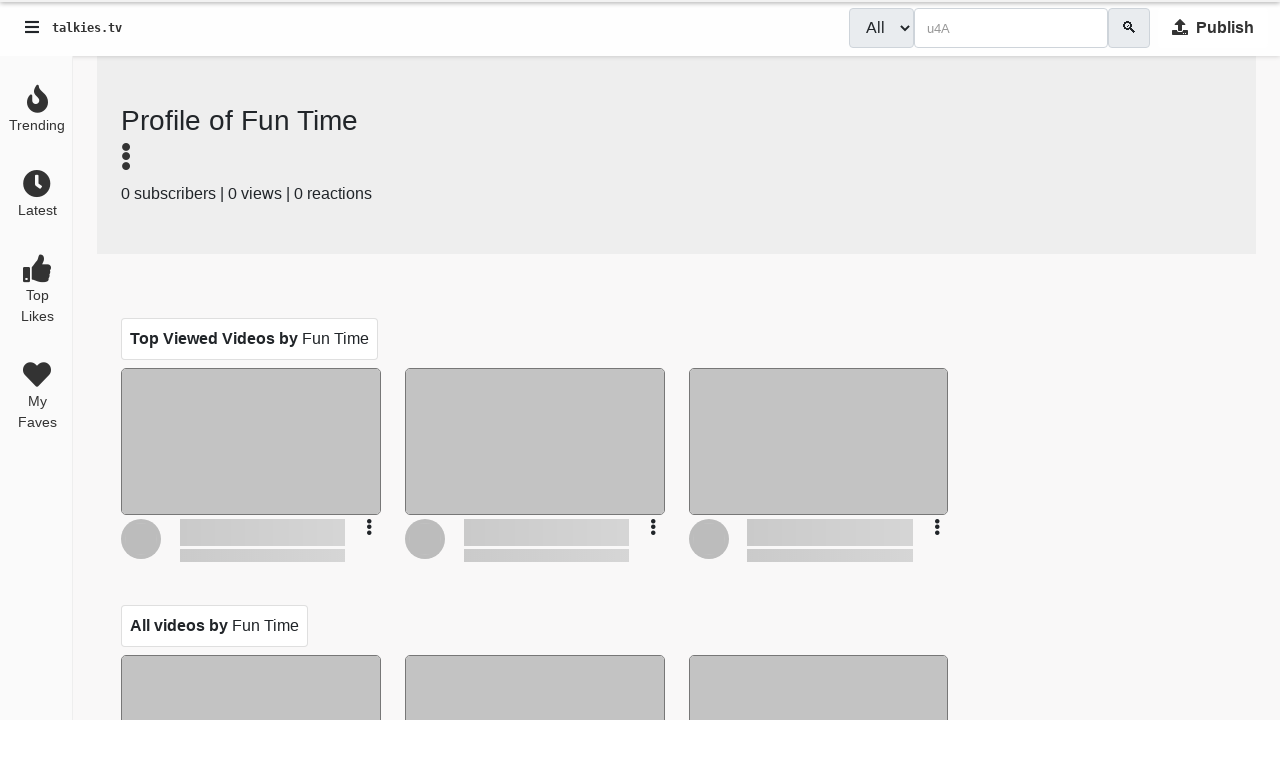

--- FILE ---
content_type: text/html; charset=utf-8
request_url: https://talkies.tv/u/u4A
body_size: 42476
content:




<!DOCTYPE html>



<html lang="en" translate="no" data-cast-api-enabled="true">
<head><meta charset="utf-8" /><meta name="viewport" content="width=device-width, initial-scale=1" /><meta name="a.validate.01" content="3d9ec93c34bd47f17cd4550b74e83c9f4d20" /><link rel="icon" type="image/png" href="/images/icon512.png" /><link rel="manifest" href="/manifest.json" /><link rel="apple-touch-icon" href="/images/icon512.png" /><meta name="theme-color" content="#FC0203" />

    <style>
        * {
            font-family: Source Sans Pro,sans-serif;
        }
    </style>
    <script src="https://code.jquery.com/jquery-3.6.0.min.js"></script>
    <script>
        // Passive event listeners
        jQuery.event.special.touchstart = {
            setup: function (_, ns, handle) {
                this.addEventListener("touchstart", handle, { passive: !ns.includes("noPreventDefault") });
            }
        };
        jQuery.event.special.touchmove = {
            setup: function (_, ns, handle) {
                this.addEventListener("touchmove", handle, { passive: !ns.includes("noPreventDefault") });
            }
        };
    </script>
    
    <link href="https://a.talkies.tv/css/bootstrap.snip.css" rel="stylesheet" />

    <script src="https://cdnjs.cloudflare.com/ajax/libs/handlebars.js/4.7.7/handlebars.min.js"></script>
    <script>
        Handlebars.registerHelper('raw-helper', function (options) {
            return options.fn();
        });
        Handlebars.registerHelper('ifNonZero', function (value, options) {
            if (value == 0 || value == "0") {
                return options.inverse(this);
            }
            return options.fn(this);
        });
    </script>
    <link rel="preload" href="https://a.talkies.tv/images/placeholder.png" as="image" />

    <script id="singleComment" type="text/x-handlebars-template">
        <div class="commentbox" data-comment="{{id}}" style="position: relative; margin-top: 13px; min-height: 60px; height: auto;">
            <div style="position: absolute; left: 5px; top: 0px; height: 48px; width: 48px; background: #fff; color: #fff; font-size: 30px; line-height: 48px; text-align: center; border-radius: 24px; overflow: hidden;">
                <a data-href="/u/{{userlink}}" class="popup" style="display: block;">
                    <img onerror="imgerror(this)" data-altsrc="https://a.talkies.tv/images/placeholder-square.jpg"
                        style="width: 48px; height: 48px; display: block;" src="https://a.talkies.tv/images/profile/{{userposter}}" />
                </a>
            </div>
            <div class="txt" style="margin-left: 58px; position: relative; right: 0px; top: 0px;">
                <div class="txtbody">
                    <a data-href="/u/{{userlink}}" class="popup"><b style="font-size: 0.8em;">{{username}}</b></a>
                    {{#if monetization}}<i class="fa fa-check-circle" style="color: #080"></i>{{/if}}
                &bull;
                    <span style="font-size: 0.8em; color: #888;">{{age}} ago</span>
                    <p style="margin-bottom: 5px;">{{comment_text}}</p>
                    
                    <span style="font-size: 0.8em;">{{#ifNonZero upvotes}}<span>{{upvotes}}</span>{{/ifNonZero}}
                        <a href="javascript:;" style="color: #080; text-decoration: none;">👍</a>
                        |
                        {{#ifNonZero downvotes}}<span>{{downvotes}}</span>{{/ifNonZero}}
                        <a href="javascript:;" style="color: #800; text-decoration: none;">👎</a>
                        &bull;
                        <a href="javascript:;">Edit</a>
                        &bull;
                        <a href="javascript:;">Reply</a>
                    </span>
                </div>
            </div>
            <div class="responses"></div>
        </div>
    </script>

    <script id="commentArray" type="text/x-handlebars-template">
        {{#each comments}}
        <div style="position: relative; margin-top: 13px; min-height: 60px; height: auto;">
            <div style="position: absolute; left: 5px; top: 0px; height: 48px; width: 48px; background: #fff; color: #fff; font-size: 30px; line-height: 48px; text-align: center; border-radius: 24px; overflow: hidden;">
                <a href="/u/{{userlink}}">
                    <img onerror="imgerror(this)" data-altsrc="https://a.talkies.tv/images/placeholder-square.jpg" style="width: 100%; height: 100%;" src="https://a.talkies.tv/images/profile/{{userposter}}" />
                </a>
            </div>
            <div style="margin-left: 58px; position: relative; right: 0px; top: 0px;">
                <a href="/u/{{userlink}}"><b>{{username}}</b></a>
                {{#if monetization}}<i class="fa fa-check-circle" style="color: #080"></i>{{/if}}
                <span style="color: #888;">{{age}}</span>
                <p>{{comment_text}}</p>
                <small>[{{responses}} responses]</small>
            </div>
        </div>
        {{/each}}
    </script>

    <script id="vidArray" type="text/x-handlebars-template">
        {{#each videos}}
        {{#if videolink}}
        <div class="col-12 col-sm-6 col-md-4 col-lg-3 videobox">
            <div class="imgholder" style="display: block; position: relative; background: linear-gradient(rgba(0, 0, 0, 0.45), rgba(0, 0, 0, 0.45)),url('https://a.talkies.tv/images/{{poster}}'); background-size: 100% auto; background-position: center center;">
                <a href="/watch/{{videolink}}">
                    <div class="hover" style="background-image: url('https://a.talkies.tv/images/{{previewgiflink}}'); background-size: auto 100%; background-repeat: no-repeat; background-position: center center;"><i class="fa fa-play fa-2x"></i></div>
                    <div class="time">{{duration}}</div>
                    <img src="https://a.talkies.tv/images/{{poster}}" onerror="imgerror(this)" />
                </a>
            </div>
            <div class="row">
                <div class="d-none d-sm-block col-3">
                    <a href="/u/{{userlink}}">
                        <img class="img-thumbnail" style="border: 0px; border-radius: 50%;" src="https://a.talkies.tv/images/profile/{{userposter}}" />
                    </a>
                </div>
                <div class="col-10 col-sm-7 ps-3 px-md-0 pt-1">
                    <b style="font-size: 0.8em; overflow: hidden; max-height: 3em; display: block;">{{name}}</b>
                    <div style="font-size: 0.8em; color: #999;">
                        <a href="/u/{{userlink}}">{{username}}</a>
                        {{#if monetization}}<i class="fa fa-check-circle" style="color: #080"></i>{{/if}}
                        <br />
                        <span>{{views}} <i class="fa fa-eye"></i></span>
                        &bull; 
                        {{#ifNonZero reactions}}
                        <span>{{reactions}} <i class="fa fa-fire"></i></span>
                        &bull; 
                        {{/ifNonZero}}
                        <span>{{age}} ago</span>
                    </div>
                </div>
                <div class="col-2 px-0" style="text-align: center;">
                    <div class="dropdown pt-1">
                        <a href="javascript:;" data-bs-toggle="dropdown" aria-expanded="false">
                            <i class="fa fa-ellipsis-v"></i>
                        </a>
                        <ul class="dropdown-menu dropdown-menu-light text-small shadow" aria-labelledby="dropdownUser1">
                            <li><a rel="nofollow" class="dropdown-item text-danger popup" data-href="/admin/ajax/report.aspx?item=video&id={{id}}">
                                <i class="fa-exclamation-triangle fa"></i>
                                Report</a></li>
                        </ul>
                    </div>
                </div>
            </div>
        </div>
        {{else}}
        <div class="col-12 col-sm-6 col-md-4 col-lg-3 videobox">
            <!-- Talkies 250x250 -->
        </div>
        {{/if}}
        {{/each}}
    </script>
    <script>
        window._vidArrayTemplate = Handlebars.compile(document.getElementById("vidArray").innerHTML);
        window.vidArrayTemplate = function (objy) {
            if (window.innerWidth < 768) {
                objy.videos.splice(1, 0, "ad");
            } else {
                objy.videos.splice(3, 0, "ad");
            }
            let result = _vidArrayTemplate(objy);
            result = result.replace("<!-- Talkies 250x250 -->", `
            <ins class="adsbygoogle"
                 style="display:inline-block;width:250px;height:250px;max-width:100%;min-width:90%;"
                 data-ad-client="ca-pub-3763502090889170"
                 data-ad-slot="7949236697"></ins>
            <script>
                (adsbygoogle = window.adsbygoogle || []).push({});
    <`+ `/script>`);

            return result;
        }
        window.commentArrayTemplate = Handlebars.compile(document.getElementById("commentArray").innerHTML);
        window.singleCommentTemplate = Handlebars.compile(document.getElementById("singleComment").innerHTML);
        function adjustVideoSize() {
            $("DIV.videobox>DIV.imgholder").each(function () {
                $(this).height($(this).width() * 9 / 16);
            });
        }
        setInterval(adjustVideoSize, 500);
        window.onresize = adjustVideoSize;
    </script>

    <title>

</title>
    <style>
        img {
            pointer-events: none;
            user-select: none;
        }

        .videobox, H1, h2, h3, h4, h5, h6, P {
            user-select: none;
        }

        .need-share-button-opened .need-share-button_dropdown {
            width: 240px !important;
            display: table-row !important;
        }

        .need-share-button-opened .need-share-button_link {
            display: table-cell !important;
        }

        .videobox .imgholder {
            overflow: hidden;
            text-align: center;
            border-radius: 5px;
            border: 1px #777 solid;
            background: #f6f6f6;
        }

        .text-light a {
            color: #eee;
        }

        .text-dark a {
            color: #333;
        }

        #loader {
            position: fixed;
            top: 0px;
            left: 0px;
            right: 0px;
            height: 2px;
            box-shadow: 0px 0px 5px #000;
            background: #fff;
            display: none;
        }

        .loading #loader {
            display: block;
        }

        #loader #mark {
            display: block;
            width: 0%;
            height: 100%;
            transition: all linear 0.2s;
        }

        .bg-dark #loader {
            background: #333;
        }

            .bg-dark #loader #mark {
                background: rgba(200,250,255);
            }

        .bg-white #loader {
            background: #eee;
        }

            .bg-white #loader #mark {
                background: rgba(80,120,255);
            }


        .bg-dark b, .bg-dark h1, .bg-dark h2, .bg-dark h3, .bg-dark h4, .bg-dark h5, .bg-dark h6 {
            color: #fff;
        }

        .videobox {
            position: relative;
            margin-bottom: 2em;
        }

        .videobox-h {
            position: relative;
            margin-bottom: 2em;
        }

        .videobox .hover {
            border-radius: 5px;
            display: none;
            z-index: 2;
        }

        .videobox-h .hover {
            border-radius: 5px;
            display: none;
            z-index: 2;
        }

        .img-thumbnail {
            background-color: transparent;
        }

        .videobox-h:hover .hover {
            display: block;
            position: absolute;
            top: 0px;
            left: 0px;
            right: 0px;
            bottom: 0px;
            background: rgba(0,0,0,0.5);
            color: #fff;
            padding-top: 18%;
            text-align: center;
        }

        .videobox:hover .hover {
            display: block;
            position: absolute;
            top: 0px;
            left: 0px;
            right: 0px;
            bottom: 0px;
            background: rgba(0,0,0,0.5);
            color: #fff;
            padding-top: 23%;
            text-align: center;
        }

        .videobox:hover .fa-eye {
            color: #3964db;
        }

        .videobox:hover .fa-fire {
            color: orange;
        }

        .videobox-h IMG {
            width: 100%;
        }

        .videobox .imgholder IMG {
            width: auto;
            height: 100%;
            max-width: 100%;
            margin: auto;
        }

        .videobox .time {
            position: absolute;
            z-index: 1;
            bottom: 5px;
            right: 5px;
            background: #000;
            color: #fff;
            padding: 0px 3px;
            font-size: 12px;
            border-radius: 3px;
        }

        .videobox-h .time {
            position: absolute;
            z-index: 1;
            bottom: 5px;
            right: 15px;
            background: #000;
            color: #fff;
            padding: 0px 3px;
            font-size: 12px;
            border-radius: 3px;
        }

        .gradient_loop_bg {
            background: repeating-linear-gradient(to right, #bbb, #ddd);
            animation: AnimationName 0.5s ease infinite;
            background-size: 300%;
        }

        @keyframes AnimationName {
            0% {
                background-position: 0% 50%
            }

            50% {
                background-position: 100% 50%
            }

            100% {
                background-position: 0% 50%
            }
        }
    </style>
</head>
<body class="bg-white text-dark loading" oncontextmenu="event.stopPropagation();return false;">
    <div id="loader">
        <div id="mark"></div>
    </div>
    <script>
        function toggleDark() {
            //if (localStorage["theme"] == "dark") {
            //    localStorage["theme"] = "light";
            //} else {
            //    localStorage["theme"] = "dark";
            //}
            setTheme();
        }
        function setTheme() {
            //if (localStorage["theme"] == "dark") {
            //    document.body.classList.remove("bg-white", "text-dark");
            //    document.body.classList.add("bg-dark", "text-light");
            //} else {
            document.body.classList.remove("bg-dark", "text-light");
            document.body.classList.add("bg-white", "text-dark");
            //}
        }
        localStorage["theme"] = "light";//localStorage["theme"] || "light";
        setTheme();
    </script>

    

<script>
    if ('serviceWorker' in navigator) {
        navigator.serviceWorker.register('/sw.js');
    };
</script>

<style>
    .video-js .vjs-big-play-button {
        margin: 0 !important;
        position: absolute !important;
        top: 50% !important;
        transform: translate(-50%,-50%) !important;
    }

    .ctabtn {
        color: #fff;
        background: rgb(250,140,0) !important;
        font-weight: bold;
        border: 2px transparent solid;
    }

        .ctabtn:focus {
            border: 2px gold solid;
        }

        .ctabtn:hover {
            border: 2px gold solid;
            color: rgb(250,140,0) !important;
            background: #fff !important;
        }


    .ictabtn {
        color: rgb(250,140,0);
        background: #fff !important;
        font-weight: bold;
        border: 2px transparent solid;
    }

        .ictabtn:focus {
            border: 2px gold solid;
            color: #000;
        }

        .ictabtn:hover {
            border: 2px gold solid;
            color: #fff !important;
            background: rgb(250,140,0) !important;
        }
</style>

<script src="/visits/track.js"></script>
<nav translate="no" class="navbar navbar-expand-sm " style="background: rgba(250,250,250,0.3); box-shadow: 0 0 5px rgba(0,0,0,0.2);">
    <div class="container-fluid" style="font-size: 0.8em;">
        <button class="btn" data-bs-toggle="offcanvas" data-bs-target="#offcanvas" role="button">
            <i class="fa fa-bars" data-bs-toggle="offcanvas" data-bs-target="#offcanvas"></i>
        </button>

        <a href="/" style="font-weight: bold; text-decoration: none; font-family: monospace; font-size: 1.2em;">talkies.tv</a>

        <div class="collapse navbar-collapse" id="navbarTogglerDemo03">
            <ul class="navbar-nav ms-auto">
                

                <form action="/videos" method="get" class="d-flex" style="margin-left: 10px;">
                    <div class="input-group me-2">
                        <select name="c" id="c" class="input-group-text" style="text-transform: capitalize">
                            <option selected="selected">all</option>
                        
                        </select>
                        <input id="s" name="s" class="form-control" type="search" placeholder="Find a Video" aria-label="Search" style="color: #999; font-size: inherit;" value="u4A" />
                        <button type="button" class="input-group-text">🔍</button>
                    </div>
                </form>
                <a href="/_/login.aspx?x=&y=aHR0cHM6Ly90YWxraWVzLnR2L18vY2hlY2twYWlkLmFzcHg=" class="ictabtn btn btn-secondary"><i class="fa fa-upload"></i>&nbsp; Publish</a>


            </ul>
        </div>
        
        <script>
            $(function () {
                $(".navbar-nav .nav-link").removeClass("active");
                $(".navbar-nav .nav-link[href='/u/u4a']").addClass("active");
                $("A[href='/u/u4a']").addClass("active");
            });
        </script>
        
    </div>
</nav>


<script>
    window.firstLoad = true;
    console.log("resetting truehistory");
    window.trueHistory = [{ url: location.href }];

    var lastLoad = null;
    $("body").off("click", "A.popup");
    $("body").on("click", "A.popup", function () {
        event.preventDefault();
        let hrefy = $(this).data("href") || $(this).attr("href") || $(this).find("A:eq(0)").attr("href");

        $("#genericModal .modal-content").html("<div style='text-align:center' class='px-5 py-5'><i class='fa fa-spin fa-spinner'></i></div>");
        $("#genericModal .modal-content").load(hrefy);
        $("#genericModal").modal("show");
        return false;
    });

    function showModal() {
        $("#genericModal .modal-content").html("<div style='text-align:center' class='px-5 py-5'><i class='fa fa-spin fa-spinner'></i></div>");
        $("#genericModal").modal("show");
    }
    function hideModal() {
        $("#genericModal .modal-content").html("<div style='text-align:center' class='px-5 py-5'><i class='fa fa-spin fa-spinner'></i></div>");
        $("#genericModal").modal("hide");
    }

    document.addEventListener('visibilitychange', function logData() {
        if (document.visibilityState === 'hidden') {
            //$("VIDEO").each(function (V) {
            //    $(this)[0].pause();
            //    $("VIDEO").addClass("lost-focus");
            //});
        }
    });

    function loadComplete() {
        if (!firstLoad) {
            if (typeof window.owlReady == 'function') window.owlReady();
            if (typeof window.bootReady == 'function') window.bootReady();
        } else { firstLoad = false; }

        $("rating>.fa").remove();
        $("rating").each(function () {
            let r = parseFloat($(this).html());
            $(this).append(" ");
            if (r < 0.5) {
                $(this).html(`- unrated -`);
            }
            while (r >= 1) {
                $(this).append(`<i class="fa fa-star" style="color: gold;"></i>`);
                r--;
            }
            if (r > 0) {
                $(this).append(`<i class="fa fa-star-half-alt" style="color: gold;"></i>`);
            }
        });

        $("genre").each(function () {
            let g = $(this).html().split(",");
            $(this).html(g.map(A => {
                return "<a class='badge bg-secondary' style='text-transform:capitalize' href='/genre/" + A + "'>" + A + "</a>";
            }).join(" "));
        })

        $("actor").each(function () {
            let g = $(this).html().split(",");
            $(this).html(g.map(A => {
                return "<a class='badge bg-success' style='text-transform:capitalize' href='/actor/" + A + "'>" + A + "</a>";
            }).join(" "));
        })
    }

    function loadPage(hrefy, cb) {
        console.log("loadpage", hrefy);
        event.preventDefault();
        event.cancelBubble = true;
        if (hrefy.substr(0, 1) == "/") {
            let olddoc = $("#mainReplace").html();
            // $("#mainReplace").html("...");
            fetch(hrefy)
                .then(R => R.text())
                .then(function (D) {
                    // alert(D);
                    let X = $('<output>').append($(D));
                    let newdoc = X.find("#mainReplace").html();

                    if (!newdoc || newdoc == "") {
                        return;
                    }

                    //debugger;
                    document.title = X.find("title").text();
                    console.log(window.trueHistory);
                    window.trueHistory.push({
                        url: location.href,
                        html: olddoc
                    });
                    console.log(window.trueHistory);
                    $("#mainReplace").html(newdoc);
                    window.scrollTo(0, 0);
                    window.history.pushState({ c: 1 }, document.title, hrefy);
                    // window.historyInitiated = true;
                    loadComplete();
                    if (cb) cb();
                }).catch(E => {
                    $("#mainReplace").html("Hmm. Some weird error happened. Can you go <a target='_top' href='/'>here</a>, please.");
                });
            return false;
        } else {
            //             alert("This will take you to ");
            location.href = hrefy;
        }
    }

    window.onpopstate = function (e) {
        // debugger;
        $("VIDEO").each(function (V) { $(this)[0].pause(); });

        let TH = window.trueHistory.pop();
        if (!TH || !TH.html) {
            // location.href = window.location;
            window.location.reload();
            return;
        }
        console.log("popstate", e.state, window.location, TH);
        $("#mainReplace").html(TH.html);
        //if (window.historyInitiated) {
        //    window.location.reload();
        //} else if (e && e.state && e.state.c == 1) {
        //    console.log("I should now load the oldcontent");
        //}
        //if (e.state && e.state.url) {
        //    location.href = e.state.url;
        //    // loadPage(e.state.url);
        //    //document.getElementById("mainReplace").innerHTML = e.state.html;
        //    //document.title = e.state.pageTitle;
        //    //loadComplete();
        //}
    };

    var testConnectionSpeed = {
        imageAddr: "/images/sample.jpg", // this is just an example, you rather want an image hosted on your server
        downloadSize: 28706, // this must match with the image above
        run: function (cb) {
            testConnectionSpeed.cb = cb;
            testConnectionSpeed.InitiateSpeedDetection();
        },
        InitiateSpeedDetection: function () {
            window.setTimeout(testConnectionSpeed.MeasureConnectionSpeed, 1);
        },
        result: function () {
            var duration = (endTime - startTime) / 1000;
            var bitsLoaded = testConnectionSpeed.downloadSize * 8;
            var speedBps = (bitsLoaded / duration).toFixed(2);
            var speedKbps = (speedBps / 1024).toFixed(2);
            var speedMbps = (speedKbps / 1024).toFixed(2);
            testConnectionSpeed.cb ? testConnectionSpeed.cb(speedMbps) : false;
        },
        MeasureConnectionSpeed: function () {
            var download = new Image();
            download.onload = function () {
                endTime = (new Date()).getTime();
                testConnectionSpeed.result();
            }
            startTime = (new Date()).getTime();
            var cacheBuster = "?nnn=" + startTime;
            download.src = testConnectionSpeed.imageAddr + cacheBuster;
        }
    }

    $(loadComplete);

    function imgerror(that) {
        if ($(that).data("altsrc") && $(that).data("altsrc") != $(that).attr("src")) {
            $(that).attr("src", $(that).data("altsrc"));
            return;
        }

        $(that).attr("src", "/images/placeholder.png");
    }

</script>


    <div class="container-fluid" id="mainReplace" style="min-height: 100vh;">
        <div class="row flex-nowrap" style="min-height: 100vh;">
            <div class="offcanvas offcanvas-start d-flex flex-column align-items-sm px-3 pt-2 text-black min-vh-100"
                style="font-size: 1em;"
                data-bs-keyboard="false" data-bs-backdrop="false"
                id="offcanvas">
                <div class="offcanvas-header mx-0">
                    <button type="button" class="btn-close float-start mx-0 text-reset" data-bs-dismiss="offcanvas" aria-label="Close"></button>

                    
                    <a href="/_/login.aspx?x=&y=aHR0cHM6Ly90YWxraWVzLnR2L18vY2hlY2twYWlkLmFzcHg=">Login</a>
                    
                </div>
                <ul class="nav flex-column mb-sm-auto align-items-start" id="menu">
                    <li class="nav-item">
                        <a href="/" class="nav-link align-middle px-0">
                            <i class="fa fa-home"></i><span class="ms-1 ">Home</span>
                        </a>
                    </li>

                    <li class="nav-item">
                        <a href="/videos/series" class="nav-link px-0"><i class="fa fa-list-alt"></i>
                            <span class="">Series</span></a>
                    </li>
                    <li class="nav-item">
                        <a href="/videos/trending" class="nav-link px-0"><i class="fa fa-fire"></i>
                            <span class="">Trending</span></a>
                    </li>
                    <li class="nav-item">
                        <a href="/videos/latest" class="nav-link px-0"><i class="fa fa-clock"></i>
                            <span class="">Latest</span></a>
                    </li>
                    <li class="nav-item">
                        <a href="/videos/top-likes" class="nav-link px-0"><i class="fa fa-thumbs-up"></i>
                            <span class="">Top Likes</span></a>
                    </li>
                    <li class="nav-item">
                        <a href="/videos/my-watch-history" class="nav-link px-0"><i class="fa fa-heart"></i>
                            <span class="">My Faves</span></a>
                    </li>

                    

                    <li class="nav-item d-block w-100">
                        <a href="/admin/upload.aspx" class="btn ctabtn align-middle direct" style="display: block;">
                            <i class="fa fa-upload"></i><span class="ms-1 d-none d-sm-inline">Publish</span>
                        </a>
                    </li>
                </ul>

		<a href="//www.dmca.com/Protection/Status.aspx?ID=d3c6dab8-c375-4936-be2a-41a565546c22" title="DMCA.com Protection Status" class="dmca-badge"> <img src ="https://images.dmca.com/Badges/dmca_protected_sml_120l.png?ID=d3c6dab8-c375-4936-be2a-41a565546c22"  alt="DMCA.com Protection Status" /></a>  
            </div>
            <div class="d-none d-md-block col-auto" style="border-right: 1px #eee solid; background: rgba(250,250,250); position: relative; z-index: 1;" id="panelmenu">
                <img style="width: 3em; display: block;" />
                <style>
                    #scrollWithMe a:hover, #scrollWithMe a.active {
                        color: rgb(250,140,0);
                        background: #fff;
                        outline: 1px #828282 solid;
                    }
                </style>
                <div id="scrollWithMe" style="position: absolute; left: 0px;">
                    <!-- <a href="/videos/series" class="btn btn-sm d-block my-4" style="position:relative;">
                        <span style="position:absolute;top:0px;right:10%;background:red;padding:0px 3px;color:#fff;font-size:8px;">NEW</span>
                        <i class="fa fa-2x fa-list-alt"></i>
                        <br />
                        Series</a> -->
                    <a href="/videos/trending" class="btn btn-sm d-block my-4"><i class="fa fa-2x fa-fire"></i>
                        <br />
                        Trending</a>
                    <a href="/videos/latest" class="btn btn-sm d-block my-4"><i class="fa fa-2x fa-clock"></i>
                        <br />
                        Latest</a>
                    <a href="/videos/top-likes" class="btn btn-sm d-block my-4"><i class="fa fa-2x fa-thumbs-up"></i>
                        <br />
                        Top Likes</a>
                    <a href="/videos/my-watch-history" class="btn btn-sm d-block my-4"><i class="fa fa-2x fa-heart"></i>
                        <br />
                        My Faves</a>
                </div>
                <script>
                    $(function () {

                        $(window).scroll(function () {
                            $("#scrollWithMe").css("top", window.scrollY);
                        })
                    })
                </script>
            </div>
            <link href="https://a.talkies.tv/vjs/combo.css" rel="stylesheet" />
            <link rel="stylesheet" href="https://a.talkies.tv/css/needsharebutton.css" />
            <script src="https://a.talkies.tv/js/needsharebutton.js"></script>

            <div class="col px-md-2 px-lg-3 px-xl-4 py-0" style="background: #f9f8f8;" id="bodyspace">
                
    
    <div class="container-fluid py-3 py-lg-4 py-xl-5" style="background: #eee;">
        

        <h3>Profile of Fun Time

            <div class="dropdown pt-1 float-end">
                <a href="javascript:;" data-bs-toggle="dropdown" aria-expanded="false">
                    <i class="fa fa-ellipsis-v"></i>
                </a>
                <ul class="dropdown-menu dropdown-menu-light text-small shadow" aria-labelledby="dropdownUser1">


                    <li><a class="dropdown-item text-success" href="#">Add Friend</a></li>
                    <li><a class="dropdown-item text-black" href="#">Block</a></li>
                    <li>
                        <hr class="dropdown-divider">
                    </li>
                    <li><a class="dropdown-item text-danger popup" href="/admin/ajax/report.aspx?item=user&id=154">
                        <i class="fa-exclamation-triangle fa"></i>
                        Report</a></li>
                </ul>
            </div>

        </h3>
        <span>
            0 subscribers 
            | 
            0 views
            |
            0 reactions
        </span>
    </div>
    <div class="container-fluid py-3 py-lg-4 py-xl-5">
        <p>
            
        </p>
        <div class='card d-inline-block p-2 mb-2'><b>Top Viewed Videos by</b> Fun Time</div>
        <div class="row" id="topVideos">
            <div class='col-12 col-sm-6 col-md-4 col-lg-3 videobox loading'>
	<div class='imgholder' style='border-radius:5px;'><img style='width:100%' src='https://a.talkies.tv/images/placeholder.png'></div>
	<div class='row'>
	    <div class='d-none d-sm-block col-3 pt-1'><img class='img-thumbnail' style='border: 0px; border-radius: 50%; background:#bcbcbc;width:40px;height:40px;' /></div>
	    <div class='col ps-3 px-md-0 pt-1'><div class='gradient_loop_bg' style='height: 1.7em; margin-bottom: 3px;'>&nbsp;</div>
		<div style='font-size: 0.8em; color: #999;'><div class='gradient_loop_bg' style='height: 1em; display: block; margin-bottom: 3px;'>&nbsp;</div></div></div>
	    <div class='d-none d-sm-block col-2 px-0' style='text-align: center;'><i class='pt-1 fa fa-ellipsis-v'></i></div>
	</div>
</div>
            <div class='col-12 col-sm-6 col-md-4 col-lg-3 videobox loading'>
	<div class='imgholder' style='border-radius:5px;'><img style='width:100%' src='https://a.talkies.tv/images/placeholder.png'></div>
	<div class='row'>
	    <div class='d-none d-sm-block col-3 pt-1'><img class='img-thumbnail' style='border: 0px; border-radius: 50%; background:#bcbcbc;width:40px;height:40px;' /></div>
	    <div class='col ps-3 px-md-0 pt-1'><div class='gradient_loop_bg' style='height: 1.7em; margin-bottom: 3px;'>&nbsp;</div>
		<div style='font-size: 0.8em; color: #999;'><div class='gradient_loop_bg' style='height: 1em; display: block; margin-bottom: 3px;'>&nbsp;</div></div></div>
	    <div class='d-none d-sm-block col-2 px-0' style='text-align: center;'><i class='pt-1 fa fa-ellipsis-v'></i></div>
	</div>
</div>
            <div class='col-12 col-sm-6 col-md-4 col-lg-3 videobox loading'>
	<div class='imgholder' style='border-radius:5px;'><img style='width:100%' src='https://a.talkies.tv/images/placeholder.png'></div>
	<div class='row'>
	    <div class='d-none d-sm-block col-3 pt-1'><img class='img-thumbnail' style='border: 0px; border-radius: 50%; background:#bcbcbc;width:40px;height:40px;' /></div>
	    <div class='col ps-3 px-md-0 pt-1'><div class='gradient_loop_bg' style='height: 1.7em; margin-bottom: 3px;'>&nbsp;</div>
		<div style='font-size: 0.8em; color: #999;'><div class='gradient_loop_bg' style='height: 1em; display: block; margin-bottom: 3px;'>&nbsp;</div></div></div>
	    <div class='d-none d-sm-block col-2 px-0' style='text-align: center;'><i class='pt-1 fa fa-ellipsis-v'></i></div>
	</div>
</div>
            
        </div>

        <div class='card d-inline-block p-2 my-2'><b>All videos by</b> Fun Time</div>
        <div class="row" id="mainVideoHolder">
            <div class='col-12 col-sm-6 col-md-4 col-lg-3 videobox loading'>
	<div class='imgholder' style='border-radius:5px;'><img style='width:100%' src='https://a.talkies.tv/images/placeholder.png'></div>
	<div class='row'>
	    <div class='d-none d-sm-block col-3 pt-1'><img class='img-thumbnail' style='border: 0px; border-radius: 50%; background:#bcbcbc;width:40px;height:40px;' /></div>
	    <div class='col ps-3 px-md-0 pt-1'><div class='gradient_loop_bg' style='height: 1.7em; margin-bottom: 3px;'>&nbsp;</div>
		<div style='font-size: 0.8em; color: #999;'><div class='gradient_loop_bg' style='height: 1em; display: block; margin-bottom: 3px;'>&nbsp;</div></div></div>
	    <div class='d-none d-sm-block col-2 px-0' style='text-align: center;'><i class='pt-1 fa fa-ellipsis-v'></i></div>
	</div>
</div>
            <div class='col-12 col-sm-6 col-md-4 col-lg-3 videobox loading'>
	<div class='imgholder' style='border-radius:5px;'><img style='width:100%' src='https://a.talkies.tv/images/placeholder.png'></div>
	<div class='row'>
	    <div class='d-none d-sm-block col-3 pt-1'><img class='img-thumbnail' style='border: 0px; border-radius: 50%; background:#bcbcbc;width:40px;height:40px;' /></div>
	    <div class='col ps-3 px-md-0 pt-1'><div class='gradient_loop_bg' style='height: 1.7em; margin-bottom: 3px;'>&nbsp;</div>
		<div style='font-size: 0.8em; color: #999;'><div class='gradient_loop_bg' style='height: 1em; display: block; margin-bottom: 3px;'>&nbsp;</div></div></div>
	    <div class='d-none d-sm-block col-2 px-0' style='text-align: center;'><i class='pt-1 fa fa-ellipsis-v'></i></div>
	</div>
</div>
            <div class='col-12 col-sm-6 col-md-4 col-lg-3 videobox loading'>
	<div class='imgholder' style='border-radius:5px;'><img style='width:100%' src='https://a.talkies.tv/images/placeholder.png'></div>
	<div class='row'>
	    <div class='d-none d-sm-block col-3 pt-1'><img class='img-thumbnail' style='border: 0px; border-radius: 50%; background:#bcbcbc;width:40px;height:40px;' /></div>
	    <div class='col ps-3 px-md-0 pt-1'><div class='gradient_loop_bg' style='height: 1.7em; margin-bottom: 3px;'>&nbsp;</div>
		<div style='font-size: 0.8em; color: #999;'><div class='gradient_loop_bg' style='height: 1em; display: block; margin-bottom: 3px;'>&nbsp;</div></div></div>
	    <div class='d-none d-sm-block col-2 px-0' style='text-align: center;'><i class='pt-1 fa fa-ellipsis-v'></i></div>
	</div>
</div>
            
        </div>

        <script>
            // loading done!
            $(loadNext);

            $(window).scroll(function () {
                if (window.scrollY > document.body.scrollHeight - window.innerHeight - 100) {
                    loadNext();
                }
            });

            let isloading = false;
            let lastLoadIndex = 0;
            function loadNext() {
                if (isloading) return;
                isloading = true;
                $("body").addClass("loading");
                $("#loader #mark").width('0%');

                if ($("#topVideos .videobox.loading").length) {
                    // tops are loaded just once
                    $.getJSON("https://api.talkies.tv/_/feed.aspx?u=154&s=trending&start=0&rnd=" + (new Date()).getTime(), function (objy) {
                        $("#topVideos").append(vidArrayTemplate(objy));
                        $("#topVideos .videobox.loading").remove();
                        adjustVideoSize();
                    });
                }

                $.getJSON("https://api.talkies.tv/_/feed.aspx?u=154&start=" + lastLoadIndex + "&rnd=" + (new Date()).getTime(), function (objy) {
                    // MUST increment lastLoadIndex 
                    // otherwise we'll end up with duplicates :(
                    if (objy.lastindex) lastLoadIndex = objy.lastindex + 1;

                    $("#mainVideoHolder").append(vidArrayTemplate(objy));
                    adjustVideoSize();
                    $(".videobox.loading").remove();
                    $("#loader #mark").width('100%');
                    $("body").removeClass("loading");
                    isloading = false;
                });
            }
        </script>
    </div>


                <style>
                    body.watching #bodyspace {
                        padding: 0px !important;
                        margin: 0px !important;
                    }

                    body.watching #panelmenu {
                        display: none !important;
                    }

                    body.watching #videoinfo {
                        margin: 1rem !important;
                    }
                </style>


            </div>
        </div>
    </div>
       
<footer style="margin:0px;">
    <div translate="no" style="padding: 13px; text-align: center; color: #999;">
        Powered By <a href="https://hott.one">Hott.one</a>
         
    | Copyright &copy; Talkies.tv
    2020-2026
    </div>
</footer>

<div class="modal fade" id="genericModal" data-bs-backdrop="static" data-bs-keyboard="false" tabindex="-1" aria-hidden="true">
    <div class="modal-dialog">
        <div class="modal-content bg-light text-dark">
            <div class="modal-header">
                <h5 class="modal-title" id="welcomeModalLabel">Welcome!</h5>
                <button type="button" class="btn-close" data-bs-dismiss="modal" aria-label="Close"></button>
            </div>
            <div class="modal-body" style="max-height: calc(80vh - 50px); overflow: hidden;">
                <p>Check out this movie!</p>
                Hello world!
            </div>
            <div class="modal-footer">
                <button type="button" class="btn btn-secondary" data-bs-dismiss="modal">Cancel</button>
                <button type="button" class="btn btn-primary" onclick="" data-bs-dismiss="modal">Watch Now  <i class="fa fa-eye"></i></button>
            </div>
        </div>
    </div>
</div>
<script src="https://nop.one/scripts/loader.js" data-id="835900a1-32ea-47bf-97d3-0760a3cf39ea" data-hint="Click to open"></script>



    <script defer="defer" onload="setTimeout(() => { if(typeof window.bootReady=='function') window.bootReady();}, 50);" src="https://cdn.jsdelivr.net/npm/bootstrap@5.0.1/dist/js/bootstrap.bundle.min.js"></script>
    

    <style>
        * {
            transition: color linear 0.3s, background-color linear 0.3s;
        }
    </style>
    <!-- 
        Loggedin False
        TTL 3.0307ms 
        Session 
        -->

    <!-- Global site tag (gtag.js) - Google Analytics -->
    <script defer="defer" src="https://www.googletagmanager.com/gtag/js?id=G-DLCFSLMWR1"></script>
    <script>
        window.dataLayer = window.dataLayer || [];
        function gtag() { dataLayer.push(arguments); }
        gtag('js', new Date());

        gtag('config', 'G-DLCFSLMWR1');
    </script>

    <!--
    147,731,111,
    -->

    

    <script defer="defer" src="https://pagead2.googlesyndication.com/pagead/js/adsbygoogle.js?client=ca-pub-3763502090889170"
     crossorigin="anonymous"></script>
    <link rel="stylesheet" href="https://cdnjs.cloudflare.com/ajax/libs/font-awesome/5.15.3/css/all.min.css" />
</body>
</html>


--- FILE ---
content_type: text/html; charset=utf-8
request_url: https://www.google.com/recaptcha/api2/aframe
body_size: 268
content:
<!DOCTYPE HTML><html><head><meta http-equiv="content-type" content="text/html; charset=UTF-8"></head><body><script nonce="bahNJg_B2Yb7kiXxR8fnKQ">/** Anti-fraud and anti-abuse applications only. See google.com/recaptcha */ try{var clients={'sodar':'https://pagead2.googlesyndication.com/pagead/sodar?'};window.addEventListener("message",function(a){try{if(a.source===window.parent){var b=JSON.parse(a.data);var c=clients[b['id']];if(c){var d=document.createElement('img');d.src=c+b['params']+'&rc='+(localStorage.getItem("rc::a")?sessionStorage.getItem("rc::b"):"");window.document.body.appendChild(d);sessionStorage.setItem("rc::e",parseInt(sessionStorage.getItem("rc::e")||0)+1);localStorage.setItem("rc::h",'1767752633036');}}}catch(b){}});window.parent.postMessage("_grecaptcha_ready", "*");}catch(b){}</script></body></html>

--- FILE ---
content_type: text/css
request_url: https://a.talkies.tv/css/needsharebutton.css
body_size: 1467
content:
/*********************************************** 
  needShareButton
  - Version 1.0.0
  - Copyright 2015 Dzmitry Vasileuski
  - Licensed under MIT (http://opensource.org/licenses/MIT)
***********************************************/
/* Social icons font
***********************************************/

@font-face {
    font-family: 'social-icons';
    font-weight: normal;
    font-style: normal;
    src: url('font/social.eot?44259375');
    src: url('font/social.eot?44259375#iefix') format('embedded-opentype'), url('font/social.woff?44259375') format('woff'), url('font/social.ttf?44259375') format('truetype'), url('font/social.svg?44259375#social') format('svg');
}
/* Share button
***********************************************/
.need-share-button {
    position: relative;
    display: inline-block;
}

.need-share-button_dropdown {
    position: absolute;
    z-index: 10;
    visibility: hidden;
    overflow: hidden;
    width: 240px;
    -webkit-transition: .3s;
    transition: .3s;
    -webkit-transform: scale(.1);
    -ms-transform: scale(.1);
    transform: scale(.1);
    text-align: center;
    opacity: 0;
    -webkit-border-radius: 4px;
    border-radius: 4px;
}

.need-share-button-opened .need-share-button_dropdown {
    visibility: visible;
    -webkit-transform: scale(1);
    -ms-transform: scale(1);
    transform: scale(1);
    opacity: 1;
}

.need-share-button_dropdown-box-vertical,
.need-share-button_dropdown-box-horizontal {
    -webkit-border-radius: 0;
    border-radius: 0;
}

.need-share-button_dropdown-box-vertical {
    width: 40px;
}

.need-share-button_dropdown-box-horizontal {
    width: auto;
    white-space: nowrap;
}

.need-share-button_link {
    display: inline-block;
    width: 40px;
    height: 40px;
    line-height: 40px;
    cursor: pointer;
    text-align: center;
}

    .need-share-button_link:after {
        font: normal normal normal 16px/1 'social-icons';
        text-align: center;
        text-transform: none;
        speak: none;
    }

    .need-share-button_link:hover {
        -webkit-transition: .3s;
        transition: .3s;
        opacity: .7;
    }
/* Dropdown position
***********************************************/
.need-share-button_dropdown-top-left {
    right: 100%;
    bottom: 100%;
    margin-right: 10px;
    margin-bottom: 10px;
}

.need-share-button_dropdown-top-right {
    bottom: 100%;
    left: 100%;
    margin-bottom: 10px;
    margin-left: 10px;
}

.need-share-button_dropdown-top-center {
    bottom: 100%;
    left: 50%;
    margin-bottom: 10px;
}

.need-share-button_dropdown-middle-left {
    top: 50%;
    right: 100%;
    margin-right: 10px;
}

.need-share-button_dropdown-middle-right {
    top: 50%;
    left: 100%;
    margin-left: 10px;
}

.need-share-button_dropdown-bottom-left {
    top: 100%;
    right: 100%;
    margin-top: 10px;
    margin-right: 10px;
}

.need-share-button_dropdown-bottom-right {
    top: 100%;
    left: 100%;
    margin-top: 10px;
    margin-left: 10px;
}

.need-share-button_dropdown-bottom-center {
    top: 100%;
    left: 50%;
    margin-top: 10px;
}
/* Default theme
***********************************************/
.need-share-button-default .need-share-button_button {
    display: inline-block;
    margin-bottom: 0;
    padding: 6px 12px;
    font-size: 14px;
    line-height: 1.42857143;
    font-weight: 400;
    color: #333;
    cursor: pointer;
    -webkit-user-select: none;
    -moz-user-select: none;
    -ms-user-select: none;
    user-select: none;
    text-align: center;
    vertical-align: middle;
    white-space: nowrap;
    border: 1px solid #ccc;
    -webkit-border-radius: 4px;
    border-radius: 4px;
    background-color: #fff;
}

.need-share-button-default .need-share-button_dropdown {
    position: absolute;
    background-color: #fff;
    -webkit-box-shadow: 0 0 2px rgba(0, 0, 0, .5);
    box-shadow: 0 0 2px rgba(0, 0, 0, .5);
}
/* Network buttons
***********************************************/
.need-share-button_mailto {
    color: #efbe00;
}

    .need-share-button_mailto:after {
        content: '\e80a';
    }

    .need-share-button_mailto.need-share-button_link-box {
        color: #fff;
        background: #efbe00;
    }

.need-share-button_twitter {
    color: #00acec;
}

    .need-share-button_twitter:after {
        content: '\e813';
    }

    .need-share-button_twitter.need-share-button_link-box {
        color: #fff;
        background: #00acec;
    }

.need-share-button_pinterest {
    color: #cd2027;
}

    .need-share-button_pinterest:after {
        content: '\e80f';
    }

    .need-share-button_pinterest.need-share-button_link-box {
        color: #fff;
        background: #cd2027;
    }

.need-share-button_facebook {
    color: #3b5998;
}

    .need-share-button_facebook:after {
        content: '\e80e';
    }

    .need-share-button_facebook.need-share-button_link-box {
        color: #fff;
        background: #3b5998;
    }

.need-share-button_googleplus {
    color: #d44132;
}

    .need-share-button_googleplus:after {
        content: '\e80d';
    }

    .need-share-button_googleplus.need-share-button_link-box {
        color: #fff;
        background: #d44132;
    }

.need-share-button_reddit {
    color: #000;
}

    .need-share-button_reddit:after {
        content: '\e810';
    }

    .need-share-button_reddit.need-share-button_link-box {
        color: #fff;
        background: #000;
    }

.need-share-button_delicious {
    color: #000;
}

    .need-share-button_delicious:after {
        content: '\e815';
    }

    .need-share-button_delicious.need-share-button_link-box {
        color: #fff;
        background: #000;
    }

.need-share-button_tapiture {
    color: #30547d;
}

    .need-share-button_tapiture:after {
        content: '\e808';
    }

    .need-share-button_tapiture.need-share-button_link-box {
        color: #fff;
        background: #30547d;
    }

.need-share-button_stumbleupon {
    color: #f04e23;
}

    .need-share-button_stumbleupon:after {
        content: '\e811';
    }

    .need-share-button_stumbleupon.need-share-button_link-box {
        color: #fff;
        background: #f04e23;
    }

.need-share-button_linkedin {
    color: #0085af;
}

    .need-share-button_linkedin:after {
        content: '\e80c';
    }

    .need-share-button_linkedin.need-share-button_link-box {
        color: #fff;
        background: #0085af;
    }

.need-share-button_whatsapp {
    color: #25D366;
    font-size: 0.8em !important;
}

    .need-share-button_whatsapp:after {
        content: " ";
    }

    .need-share-button_whatsapp.need-share-button_link-box {
        color: #fff;
        background: #25D366;
    }

.need-share-button_slashdot {
    color: #026664;
}

    .need-share-button_slashdot:after {
        content: '\e806';
    }

    .need-share-button_slashdot.need-share-button_link-box {
        color: #fff;
        background: #026664;
    }

.need-share-button_technorati {
    color: #49ae47;
}

    .need-share-button_technorati:after {
        content: '\e807';
    }

    .need-share-button_technorati.need-share-button_link-box {
        color: #fff;
        background: #49ae47;
    }

.need-share-button_posterous {
    color: #795d31;
}

    .need-share-button_posterous:after {
        content: '\e809';
    }

    .need-share-button_posterous.need-share-button_link-box {
        color: #fff;
        background: #795d31;
    }

.need-share-button_tumblr {
    color: #34465d;
}

    .need-share-button_tumblr:after {
        content: '\e812';
    }

    .need-share-button_tumblr.need-share-button_link-box {
        color: #fff;
        background: #34465d;
    }

.need-share-button_googlebookmarks {
    color: #fde331;
}

    .need-share-button_googlebookmarks:after {
        content: '\e80b';
    }

    .need-share-button_googlebookmarks.need-share-button_link-box {
        color: #fff;
        background: #fde331;
    }

.need-share-button_newsvine {
    color: #03652c;
}

    .need-share-button_newsvine:after {
        content: '\e803';
    }

    .need-share-button_newsvine.need-share-button_link-box {
        color: #fff;
        background: #03652c;
    }

.need-share-button_pingfm {
    color: #94b5da;
}

    .need-share-button_pingfm:after {
        content: '\e805';
    }

    .need-share-button_pingfm.need-share-button_link-box {
        color: #fff;
        background: #94b5da;
    }

.need-share-button_evernote {
    color: #79d626;
}

    .need-share-button_evernote:after {
        content: '\e801';
    }

    .need-share-button_evernote.need-share-button_link-box {
        color: #fff;
        background: #79d626;
    }

.need-share-button_friendfeed {
    color: #b0cbe9;
}

    .need-share-button_friendfeed:after {
        content: '\e802';
    }

    .need-share-button_friendfeed.need-share-button_link-box {
        color: #fff;
        background: #b0cbe9;
    }

.need-share-button_vkontakte {
    color: #4c75a3;
}

    .need-share-button_vkontakte:after {
        content: '\e814';
    }

    .need-share-button_vkontakte.need-share-button_link-box {
        color: #fff;
        background: #4c75a3;
    }

.need-share-button_odnoklassniki {
    color: #ed812b;
}

    .need-share-button_odnoklassniki:after {
        content: '\e804';
    }

    .need-share-button_odnoklassniki.need-share-button_link-box {
        color: #fff;
        background: #ed812b;
    }

.need-share-button_mailru {
    color: #f89c0e;
}

    .need-share-button_mailru:after {
        content: '\e800';
    }

    .need-share-button_mailru.need-share-button_link-box {
        color: #fff;
        background: #f89c0e;
    }
